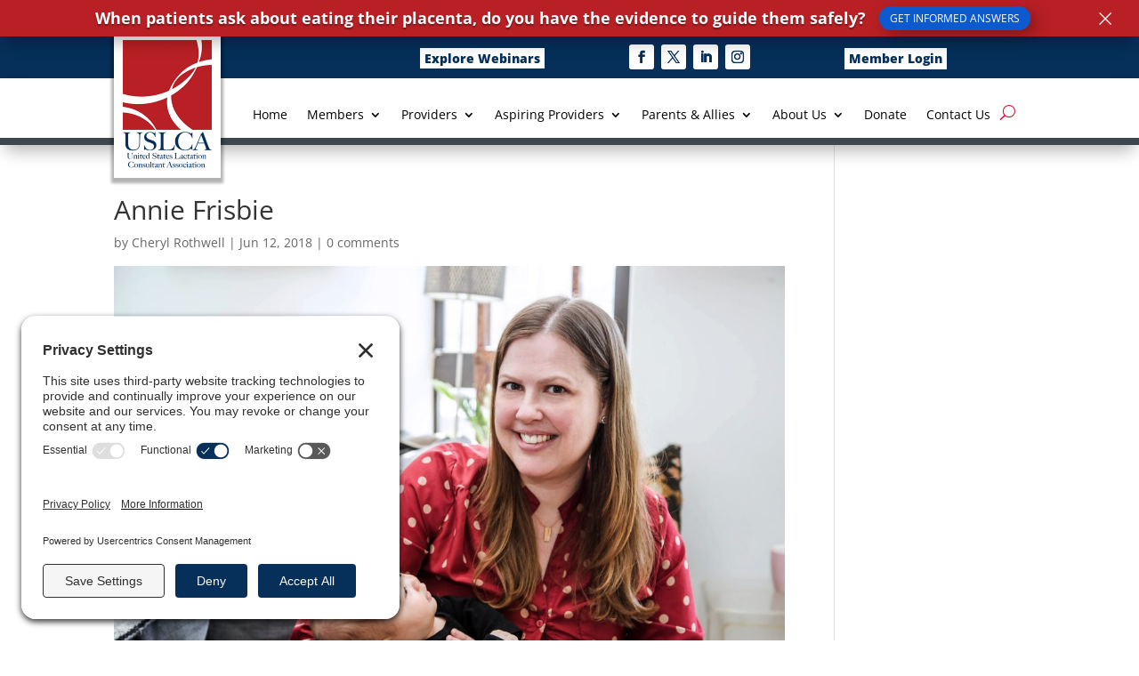

--- FILE ---
content_type: text/css
request_url: https://uslca.org/wp-content/themes/USLCATheme/style.css?ver=4.27.5
body_size: 3636
content:
/*
Theme Name: USLCA Theme
Template: Divi
Author: Glimmernet Technologies
Author URI: https://www.glimmernet.com/
Version: 4.9.2.1616097630
Updated: 2021-03-18 16:00:30

*/
/* 
.custom-header .header-logo-column{
	width: 10% !important;
}
.custom-header .header-menu-column{
	width: 85% !important;
} */

/* .inner-page h2{
	border-bottom: 3px solid #062f59;
    margin-bottom: 15px;
	color: #062f59;
} */

/* ILGM */
/* Fix foir missing Blurb Icons on mobile */
.et_pb_section:first-child .et_pb_button:after {
    line-height: inherit;
    font-size: inherit!important;
    margin-left: .3em;
    left: auto;
    display: inline-block;
    opacity: 1;
    content: attr(data-icon);
    font-family: "ETmodules"!important;
}

/* end: ILGM */

body #SFctr .SFfndtag{
	display: none;
}
.et_pb_menu .et_pb_menu__search-input {
    background-color: #fff !important;
    height: 40px;
}
/* div#SFfrmitmdlg {
    top: 180px !important;
    height: calc(100vh - 190px) !important;
	max-height: 500px;
	left: 50% !important;
	transform: translateX(-50%);
} */
.sidebar-column{
	z-index: 1;
}
/***** Home page redesign ***/
.custom-home-blurbs-row.et_pb_row {
    padding-top: 100px;
}
.custom-home-blurb .et_pb_main_blurb_image img {
    height: 325px;
    width: auto;
    margin-top: -100px;
}
.horizontal-blurb {
    display: flex;
    border: 10px solid #062f59;
}
.horizontal-blurb .left-side {
    width: 50%;
	min-height: 310px;
    padding: 25px;
}
.horizontal-blurb .right-side {
    padding: 25px;
    width: 50%;
}
h5.top-line{
	font-weight: 700;
}
h5.top-line:before{
	content: "";
    display: inline-block;
    vertical-align: bottom;
    margin-right: 5px;
    width: 30px;
    background-image: url(/wp-content/uploads/2021/03/uslca_logo_small.png);
    background-size: cover;
    height: 30px;
}
h5.top-line span {
    display: inline-block;
/*     width: 200px; */
	font-size: 0.9rem;
}
a.read-more-btn{
	background-color: #c51331;
    color: #fff;
    text-align: center;
    padding: 8px;
    display: block;
    margin: 15px 0;
}
.sidebar-post {
    background-color: #e8e7ec;
    padding-top: 25px;
}
.single-post .sidebar-post article{
    padding-bottom: 0;
}
.sidebar-post a.entry-featured-image-url {
    max-width: 100%;
    text-align: center;
    margin: 0 25px 25px 25px;
    box-shadow: 0 6px 18px rgb(0 0 0 / 30%);
    border-radius: 5px;
    padding: 15px;
	background-color: #fff;
}
.sidebar-post h2{
	font-weight: 700;    
	padding: 0 25px;
    line-height: 1;
    margin-bottom: 10px;
}
.sidebar-post a.more-link{
	background-color: #c51331;
    color: #fff;
    text-align: center;
    padding: 8px;
    display: block;
    margin: 15px 0;
}
.sidebar-post .post-content-inner{
	padding: 0 25px;
}
/*******/
h3.inline-menu {
    display: flex;
    flex-wrap: wrap;
    justify-content: space-evenly;
}
h3.inline-menu a{
	font-size: 15px;
    font-weight: 700;
	color: #000 !important;
    background-color: #e8e7ec;
    padding: 5px 15px;
    box-shadow: 2px 2px 2px rgb(0 0 0 / 30%);
	transition: all .1s ease-in-out;
	margin-bottom: 15px;
}
h3.inline-menu a:hover{
	background-color: #062f59;
    color: #fff !important;
    box-shadow: 1px 1px 1px rgb(0 0 0 / 30%);
}
h1 span {
    color: #062f59 !important;
    font-weight: bold;
}
h2 a {
    font-size: 15px;
    color: #c51331;
}
.home-slider h2 a{
	font-size: 3rem;
    color: #fff;
	font-weight: 500;
}
h2 a:hover {
    text-decoration: underline;
}
h1 a {
    font-size: 20px;
    color: #c51331;
}
h1 a:hover {
    text-decoration: underline;
}
.row{
	display: block;
	position: relative;
	overflow: auto;
	margin-bottom: 25px;
}
table{
	width: 100%;
}
.table-bordered>thead>tr>th, .entry table>thead>tr>th, .table-bordered>thead>tr>td, .entry table>thead>tr>td, .table-bordered>tbody>tr>th, .entry table>tbody>tr>th, .table-bordered>tbody>tr>td, table>tbody>tr>td, .table-bordered>tfoot>tr>th, .entry table>tfoot>tr>th, .table-bordered>tfoot>tr>td, .entry table>tfoot>tr>td {
    border: 1px solid #ddd;
	padding: 8px;
}
#divi-sticky-header {
	top: 0;
	width: 100%;
	z-index: 99 !important;
}
#divi-sticky-header.fixed-header { 
	position: fixed;
}
.header-main-logo{
    position: absolute;
    bottom: -60px;
    width: 120px;
	padding: 10px;
    left: 0;
    height: 165px;
    background-color: #fff;
    box-shadow: 0 3px 3px 3px rgba(0, 0, 0, .3);
}
.header-main-logo a .et_pb_image_wrap img,
.logo-fh img{
/* 	image-rendering: -webkit-optimize-contrast;
	-webkit-transform: initial !important; */
}
.logo-fh {
    position: absolute;
    bottom: 5px;
    width: 41px;
    left: 0;
    height: 0;
    overflow: hidden;
	transition: all .2s ease-in-out;
}
.fixed-header .logo-fh{
	height: 55px;
}
.fixed-header .header-main-logo{
	display: none;
}
.custom-header-main-menu ul.et-menu.nav > li.menu-item,
.et-db #et-boc .custom-header-main-menu ul.et-menu.nav > li.menu-item{
	padding-bottom: 15px;
    margin-bottom: -19px;
}
.custom-header-main-menu ul.et-menu.nav > li.menu-item > ul.sub-menu,
.et-db #et-boc .custom-header-main-menu ul.et-menu.nav > li.menu-item > ul.sub-menu{
	border-top: 8px solid #c51331;
}
.custom-header-main-menu ul.et-menu.nav > li.menu-item > ul.sub-menu li:hover,
.custom-header-main-menu ul.et-menu.nav > li.menu-item > ul.sub-menu li.current-menu-item,
.et-db #et-boc .custom-header-main-menu ul.et-menu.nav > li.menu-item > ul.sub-menu li:hover,
.et-db #et-boc .custom-header-main-menu ul.et-menu.nav > li.menu-item > ul.sub-menu li.current-menu-item{
	background-color: #062f59;
}
.custom-header-main-menu ul.et-menu.nav > li.menu-item > ul.sub-menu li:hover a,
.et-db #et-boc .custom-header-main-menu ul.et-menu.nav > li.menu-item > ul.sub-menu li:hover a{
	transition: none;
}
.custom-header-main-menu ul.et-menu.nav > li.menu-item > ul.sub-menu li:hover > a,
.custom-header-main-menu ul.et-menu.nav > li.menu-item > ul.sub-menu li.current-menu-item > a,
.et-db #et-boc .custom-header-main-menu ul.et-menu.nav > li.menu-item > ul.sub-menu li:hover > a,
.et-db #et-boc .custom-header-main-menu ul.et-menu.nav > li.menu-item > ul.sub-menu li.current-menu-item > a{
	color: #fff !important;
	opacity: 1 !important;
}
/* .custom-header-main-menu ul.et-menu.nav > li.menu-item:nth-child(even) > ul.sub-menu{
	border-top: 8px solid #062f59;
} */
.custom-header-main-menu ul.et-menu.nav > li.menu-item > ul.sub-menu li a{
    padding: 10px 0;
}
.custom-header-main-menu ul.et-menu.nav > li.menu-item > ul.sub-menu li a::after{
	top: 6px;
	right: 0;
}
.custom-header-main-menu ul li.current-menu-ancestor > a,
.custom-header-main-menu ul li.current_page_item > a{
	color: #062f59 !important;
    font-weight: bold;
}
.custom-header-main-menu li.mega-menu > ul.sub-menu{
	top: 44px;
	padding-left: 25px;
	padding-right: 25px;
}
.custom-header-main-menu li.mega-menu > ul.sub-menu li.menu-item-has-children > a{
	font-weight: 600;
}
.custom-header-main-menu li.mega-menu > ul.sub-menu li.menu-item-has-children ul.sub-menu{
	padding-left: 10px;
}
.custom-header-main-menu li.mega-menu.five-row > ul.sub-menu > li{
	width: 20%;
}
.custom-header-main-menu li.mega-menu.five-row > ul.sub-menu > li a{
	width: none !important;
	padding-right: 15px !important;
}
.custom-header-main-menu ul.et-menu.nav > li.menu-item.mega-menu > ul.sub-menu li:hover,
.custom-header-main-menu ul.et-menu.nav > li.menu-item.mega-menu > ul.sub-menu li.current-menu-item,
.et-db #et-boc .custom-header-main-menu ul.et-menu.nav > li.menu-item.mega-menu > ul.sub-menu li:hover,
.et-db #et-boc .custom-header-main-menu ul.et-menu.nav > li.menu-item.mega-menu > ul.sub-menu li.current-menu-item{
	background-color: transparent;
}
.custom-header-main-menu ul.et-menu.nav > li.menu-item.mega-menu > ul.sub-menu li:hover > a,
.custom-header-main-menu ul.et-menu.nav > li.menu-item.mega-menu > ul.sub-menu li.current-menu-item > a,
.et-db #et-boc .custom-header-main-menu ul.et-menu.nav > li.menu-item.mega-menu > ul.sub-menu li:hover > a,
.et-db #et-boc .custom-header-main-menu ul.et-menu.nav > li.menu-item.mega-menu > ul.sub-menu li.current-menu-item > a{
	color: #000 !important;
	opacity: 1 !important;
	background-color: transparent;
    font-weight: 600;
}
.home-slider .et_pb_slide .et_pb_slide_description { 
    float:left !important; padding-left:0 !important ;
}
.home-slider .et_pb_slide .et_pb_slide_image { 
    right:0; 
	margin-right: 0;
	text-align: right;
}
/* .et-menu-nav li.mega-menu ul li.first-level {
    width: 45%;
    margin-right: 20px;
}*/
.et-menu-nav li.mega-menu ul li.first-level > a,
.et-menu-nav li.mega-menu ul li.first-level > a:hover,
.et-db #et-boc .custom-header-main-menu ul.et-menu.nav > li.menu-item.mega-menu > ul.sub-menu li.first-level:hover > a{
/*     background-color: #062f59 !important;
	color: #fff !important; */
	padding-left: 10px !important;
	padding-bottom: 5px !important;
	padding-top: 5px !important;
}
/*.et-menu-nav li.mega-menu ul li.first-level.three {
    margin-top: -285px;
} */
/* .header-main-logo img{
	height: auto;
}
.fixed-header .header-main-logo img{
	height: 0;
} */
.sidebar-widget h4,
.sidebar-widget a.button,
.home-blurb-row .home-blurb h4,
.home-blurb-row .home-blurb a.read-more{
    background-color: #c51331;
    color: #fff;
    text-align: center;
    padding: 8px;
    display: block;
}
.sidebar-widget h4 a{
	color: #fff !important;
}
.sidebar-widget ul.sidebar-menu li a{
	color: #000 !important;
}
.home-blurb-row .home-blurb a.read-more{
	position: absolute;
    width: calc(100% - 30px);
    bottom: 15px;
}
.home-blurb-row .home-blurb h4{
	background-color: #062f59;
}
.home-blurb-row .home-blurb .et_pb_blurb_description{
	padding: 15px;
/* 	min-height: 360px; */
	min-height: 450px;
}
.home-blurb-row .home-blurb .text-image {
    display: flex;
    margin: 10px 0;
}
.home-blurb-row .home-blurb .text-image p.text{
	margin-left: 15px;
}
.home-blurb-row .home-blurb .text-image p.text span{
	display: block;
    font-weight: bold;
}
.blog-post-clmn{
	background-color: #fff;
	box-shadow: 0px 12px 18px -6px rgb(0, 0, 0, .3);
}
.blog-post-clmn h4{
	background-color: #062f59;
	color: #fff;
	text-align: center;
	padding: 8px;
}
.blog-post-clmn .et_pb_post {
	padding: 0 15px;
	margin-bottom: 0;
/* 	min-height: 318px; */
	min-height: 419px;
}
.blog-post-clmn .et_pb_post a.more-link{
	background-color: #c51331;
    color: #fff;
    text-align: center;
    padding: 8px;
    display: block;
	margin: 15px 0;
	position: absolute;
    width: calc(100% - 30px);
    bottom: 0;
}
.blog-post-clmn .et_pb_post h2.entry-title{
	line-height: 1;
    font-weight: 600;
}
.blog-post-clmn .entry-featured-image-url img{
	width: 120px;
	float: left;
	margin-right: 10px;
}
.recent-news-home .et_pb_post{
	margin-bottom: 15px;
    border-bottom: 1px solid;
}
.recent-news-home .et_pb_post a.more-link{
	float: right;
/*     margin-top: -40px; */
}
.sidebar-widget a.button {
    background-color: #062f59;
/* 	text-decoration: underline;
	font-style: italic; */
}
.sidebar-widget .content {
    display: flex;
	padding: 15px;
	justify-content: space-between;
}
.sidebar-widget .content img{
    width: 30%;
}

.sidebar-widget .content p.text{
    width: 65%;
}
ul.sidebar-menu li {
    list-style: square;
}
.press-release-list .et_pb_post{
	margin-bottom: 15px;
	border-bottom: 1px dashed #062f59;
	margin-bottom: 45px;
}
.press-release-list .et_pb_post a.more-link{
    float: right;
    background-color: #c51331;
    color: #fff;
    padding: 0px 10px;
    margin-top: -5px;
}
.press-release-list .et_pb_post h2{
	font-weight: bold;
	font-size: 18px;
}
.amplify-list a.entry-featured-image-url{
	width: 170px;
	float: left;
	margin: 0 15px 15px 0;
}
.gform_wrapper {
    background-color: #e8e7ec;
    padding: 15px 35px;
    border-top: 5px solid #c51331;
    border-bottom: 5px solid #062f59;
}
.gform_wrapper input {
    border: none;
    min-height: 40px;
}
.gform_wrapper textarea{
    border: none;
    min-height: 150px;
	resize: vertical !important;
}
.gform_button.button {
    background-color: #062f59;
    color: #fff;
    padding: 0 50px;
}

/*****Utility btns*****/
.utility-btns{
	background-color: transparent !important;
}
.utility-btns ul.et-menu.nav{
	margin: 0;
	padding: 0;
	position: relative;
	padding-top: 7px;
}
.utility-btns ul.et-menu.nav li{
	list-style: none;
}
.utility-btns ul.et-menu.nav li a {
    background-color: #fff;
    padding: 5px;
    font-weight: 800;
	color: #062f59;
}
.explore-webinars-btn p a{
	position: absolute;
    right: 0;
    color: #062f59;
    background-color: #fff;
    padding: 0 5px;
    font-weight: 800;
    margin-top: 8px;	
}
body.logged-in .page-teaser{
	display: none;
}
.page-teaser {
    padding: 25px 25px 70px 25px;
    border: 1px solid #ccc;
    margin: 30px 0;
    box-shadow: 0 6px 18px rgb(0 0 0 / 30%);
    position: relative;
}
.page-teaser h3{
	color: #062f59;
	font-weight: 800;
}
.page-teaser::after {
    content: "Please login to read more ...";
    position: absolute;
    bottom: 0;
    left: 0;
    background: linear-gradient(0deg, rgba(255,255,255,1) 0%, rgba(255,255,255,1) 25%, rgba(0,212,255,0) 100%);
    width: 100%;
    text-align: center;
    font-size: 18px;
    font-weight: 900;
    color: #c51331;
    padding: 90px 0 25px 0;
	border-bottom: 10px solid #062f59;
}
body.logged-in .utility-btns ul.et-menu.nav li.member-login-btn,
.utility-btns ul.et-menu.nav li.my-account-btn,
.utility-btns ul.et-menu.nav li.sign-out-btn{
	display: none;
}
body.logged-in .utility-btns ul.et-menu.nav li.my-account-btn,
body.logged-in .utility-btns ul.et-menu.nav li.sign-out-btn{
	display: inline-block;
}
/**** Footer ***/
.custom-footer h4{
	font-weight: bold;
}
.logo-info {
    display: flex;
    justify-content: space-between;
}
.logo-info > div:first-child{
    width: 15%;
}
.logo-info > div:nth-child(2){
    width: 85%;
}
.logo-info > div:nth-child(2) h4{
    margin-bottom: -8px;
}
.footer-quick-links{
	padding: 0 20% 0 25%;
}
.footer-quick-links ul li {
    list-style: square;
    color: #062f59;
}
/* .join-uslca-footer a{
	display: inline-block;
    background-color: #062f59;
    color: #fff;
    padding: 5px 35px;
    border: 2px solid #062f59;
} */


@media only screen and (max-width: 1250px) {
	.horizontal-blurb {
		flex-wrap: wrap;
	}
	.horizontal-blurb .left-side{
		width: 100%;
		order: 2;
		min-height:auto;
	}
	.horizontal-blurb .right-side{
		width: 100%;
		order: 1;
	}
	.blog-post-clmn .et_pb_post{
		min-height: 350px;
	}
	.home-blurb-row .home-blurb .et_pb_blurb_description{
		min-height: 370px;
	}
}
@media only screen and (max-height: 700px) {
	.mega-menu > ul.sub-menu{
		height: 80vh;
		overflow: auto;
	}
}
@media only screen and (max-width: 981px) {
	ul#mobile_menu1 {
		height: 65vh;
		overflow: auto;
	}
	.custom-home-blurb .et_pb_main_blurb_image img{
		margin-top: 0;
	}
	.blog-post-clmn .et_pb_post {
		min-height: auto;
	}
	.blog-post-clmn .et_pb_post a.more-link{
		position: relative;
		width: 100%;
	}
	.custom-header-main-menu li.mega-menu > ul.sub-menu li.menu-item-has-children > a{
		padding: 0;
	}
	.et_pb_menu_0_tb_header.et_pb_menu ul li a{
		padding: 2px 0;
	}
	.footer-quick-links{
		padding: 0;
	}
	ul#mobile_menu2 {
		height: 60vh;
		overflow-y: scroll;
	}
	.utility-btns.et_pb_menu .et_pb_menu__menu,.utility-btns.et_pb_fullwidth_menu .et_pb_menu__menu {
		display: flex!important;
	}
	.utility-btns .et_mobile_nav_menu {
		display: none;
	}
	.home-blurb-row .home-blurb .et_pb_blurb_description{
		min-height: auto;
	}
	.home-blurb-row .home-blurb a.read-more{
		position: relative;
		width: 100%;
		margin-top: 25px;
	}
}

@media only screen and (max-width: 580px) {
	.custom-home-blurb .et_pb_main_blurb_image img {
		height: 250px;
	}
	.membership-webinars .SFpne{
		background-color: #fff !important;
		overflow: scroll;
		padding: 10px;
		box-shadow: 0 0 10px rgb(0 0 0 / 30%) !important;
	}
}

@media only screen and (min-width: 980px) {
	div#SFfrmitmdlg {
		top: 180px !important;
		height: calc(100vh - 190px) !important;
		max-height: 500px;
		left: 50% !important;
		transform: translateX(-50%);
	}
}


.custom-search-bar form {
    display: flex;
	flex-wrap: wrap;
    justify-content: space-between;
    background-color: #e8e7ec;
    padding: 25px;
}
.custom-search-bar form div.input-wrap{
	width: 49%;
}
.custom-search-bar form div.input-wrap input.search-cerp-input,
.custom-search-bar form div.input-wrap input.search-content-type-input{
    padding: 7px;
    margin-right: 15px;
    border: 1px solid #fff;
	width: 100%;
}
.custom-search-bar form div.input-wrap label,
.custom-search-bar form div.input-wrap label{
    font-size: 12px;
}
.custom-search-bar form div.buttons-wrap{
	width: 100%;
	margin-top: 15px;
}
.custom-search-bar form button.search-btn {
    background-color: #102f5a;
    color: #fff;
    border: 1px solid #102f5a;
    margin-right: 10px;
    padding: 5px 15px;
	cursor: pointer;
}
.custom-search-bar form button.reset-btn {
    background-color: #bd0d2e;
    border: 1px solid #bd0d2e;
    padding: 5px 15px;
    color: #fff;
	cursor: pointer;
}

.SFfrmitm.hideElement{
	display: none !important;
}